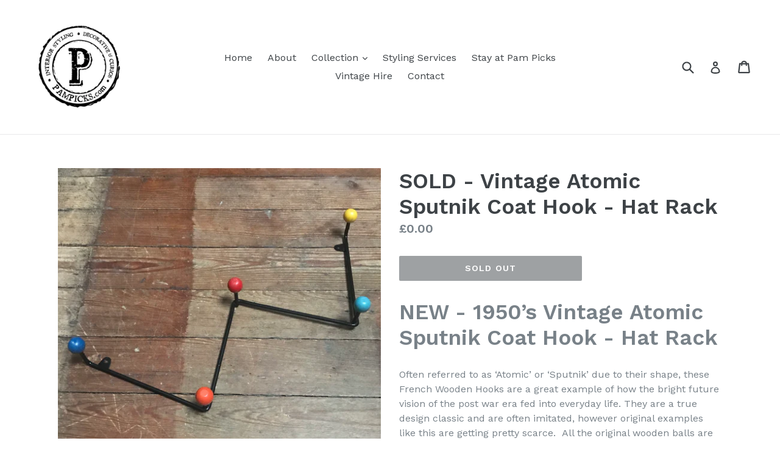

--- FILE ---
content_type: text/html; charset=utf-8
request_url: https://pampicks.com/products/new-1950-s-vintage-atomic-sputnik-coat-hook-hat-rack
body_size: 18038
content:
<!doctype html>
<!--[if IE 9]> <html class="ie9 no-js" lang="en"> <![endif]-->
<!--[if (gt IE 9)|!(IE)]><!--> <html class="no-js" lang="en"> <!--<![endif]-->
<head>
  <meta charset="utf-8">
  <meta http-equiv="X-UA-Compatible" content="IE=edge,chrome=1">
  <meta name="viewport" content="width=device-width,initial-scale=1">
  <meta name="theme-color" content="#3d4246">
  <link rel="canonical" href="https://pampicks.com/products/new-1950-s-vintage-atomic-sputnik-coat-hook-hat-rack">

  

  
  <title>
    NEW - 1950’s Vintage Atomic Sputnik Coat Hook - Hat Rack | PamPicks
    
    
    
  </title>

  
    <meta name="description" content="NEW - 1950’s Vintage Atomic Sputnik Coat Hook - Hat Rack Often referred to as ‘Atomic’ or ‘Sputnik’ due to their shape, these French Wooden Hooks are a great example of how the bright future vision of the post war era fed into everyday life. A true design classic often imitated, however original examples are rare,">
  

  <!-- /snippets/social-meta-tags.liquid -->




<meta property="og:site_name" content="PamPicks">
<meta property="og:url" content="https://pampicks.com/products/new-1950-s-vintage-atomic-sputnik-coat-hook-hat-rack">
<meta property="og:title" content="SOLD - Vintage Atomic Sputnik Coat Hook - Hat Rack">
<meta property="og:type" content="product">
<meta property="og:description" content="NEW - 1950’s Vintage Atomic Sputnik Coat Hook - Hat Rack Often referred to as ‘Atomic’ or ‘Sputnik’ due to their shape, these French Wooden Hooks are a great example of how the bright future vision of the post war era fed into everyday life. A true design classic often imitated, however original examples are rare,">

  <meta property="og:price:amount" content="0.00">
  <meta property="og:price:currency" content="GBP">

<meta property="og:image" content="http://pampicks.com/cdn/shop/products/image_ab6bbd89-bbbe-4783-acf0-6c865fd66278_1200x1200.jpg?v=1549234182"><meta property="og:image" content="http://pampicks.com/cdn/shop/products/image_7f990a0c-254b-496f-9936-9cd80d811cf0_1200x1200.jpg?v=1549234201"><meta property="og:image" content="http://pampicks.com/cdn/shop/products/image_169ed969-f8d1-4c98-8ff1-d0352005dcef_1200x1200.jpg?v=1549234215">
<meta property="og:image:secure_url" content="https://pampicks.com/cdn/shop/products/image_ab6bbd89-bbbe-4783-acf0-6c865fd66278_1200x1200.jpg?v=1549234182"><meta property="og:image:secure_url" content="https://pampicks.com/cdn/shop/products/image_7f990a0c-254b-496f-9936-9cd80d811cf0_1200x1200.jpg?v=1549234201"><meta property="og:image:secure_url" content="https://pampicks.com/cdn/shop/products/image_169ed969-f8d1-4c98-8ff1-d0352005dcef_1200x1200.jpg?v=1549234215">


  <meta name="twitter:site" content="@pam_picks">

<meta name="twitter:card" content="summary_large_image">
<meta name="twitter:title" content="SOLD - Vintage Atomic Sputnik Coat Hook - Hat Rack">
<meta name="twitter:description" content="NEW - 1950’s Vintage Atomic Sputnik Coat Hook - Hat Rack Often referred to as ‘Atomic’ or ‘Sputnik’ due to their shape, these French Wooden Hooks are a great example of how the bright future vision of the post war era fed into everyday life. A true design classic often imitated, however original examples are rare,">


  <link href="//pampicks.com/cdn/shop/t/1/assets/theme.scss.css?v=181716241166332476211674773002" rel="stylesheet" type="text/css" media="all" />
  
  <link href="//fonts.googleapis.com/css?family=Work+Sans:400,700" rel="stylesheet" type="text/css" media="all" />


  
    <link href="//fonts.googleapis.com/css?family=Work+Sans:600" rel="stylesheet" type="text/css" media="all" />
  



  <script>
    var theme = {
      strings: {
        addToCart: "Add to cart",
        soldOut: "Sold out",
        unavailable: "Unavailable",
        showMore: "Show More",
        showLess: "Show Less",
        addressError: "Error looking up that address",
        addressNoResults: "No results for that address",
        addressQueryLimit: "You have exceeded the Google API usage limit. Consider upgrading to a \u003ca href=\"https:\/\/developers.google.com\/maps\/premium\/usage-limits\"\u003ePremium Plan\u003c\/a\u003e.",
        authError: "There was a problem authenticating your Google Maps account."
      },
      moneyFormat: "£{{amount}}"
    }

    document.documentElement.className = document.documentElement.className.replace('no-js', 'js');
  </script>

  <!--[if (lte IE 9) ]><script src="//pampicks.com/cdn/shop/t/1/assets/match-media.min.js?v=83548857171295169521515547219" type="text/javascript"></script><![endif]-->

  

  <!--[if (gt IE 9)|!(IE)]><!--><script src="//pampicks.com/cdn/shop/t/1/assets/lazysizes.js?v=113002500607259132011515547219" async="async"></script><!--<![endif]-->
  <!--[if lte IE 9]><script src="//pampicks.com/cdn/shop/t/1/assets/lazysizes.min.js?v=46"></script><![endif]-->

  <!--[if (gt IE 9)|!(IE)]><!--><script src="//pampicks.com/cdn/shop/t/1/assets/vendor.js?v=136118274122071307521509207939" defer="defer"></script><!--<![endif]-->
  <!--[if lte IE 9]><script src="//pampicks.com/cdn/shop/t/1/assets/vendor.js?v=136118274122071307521509207939"></script><![endif]-->

  <!--[if (gt IE 9)|!(IE)]><!--><script src="//pampicks.com/cdn/shop/t/1/assets/theme.js?v=168334550900084901211515547220" defer="defer"></script><!--<![endif]-->
  <!--[if lte IE 9]><script src="//pampicks.com/cdn/shop/t/1/assets/theme.js?v=168334550900084901211515547220"></script><![endif]-->

  <script>window.performance && window.performance.mark && window.performance.mark('shopify.content_for_header.start');</script><meta id="shopify-digital-wallet" name="shopify-digital-wallet" content="/24979446/digital_wallets/dialog">
<meta name="shopify-checkout-api-token" content="f9f1d62de9150d7061dd07609366c3b4">
<meta id="in-context-paypal-metadata" data-shop-id="24979446" data-venmo-supported="false" data-environment="production" data-locale="en_US" data-paypal-v4="true" data-currency="GBP">
<link rel="alternate" type="application/json+oembed" href="https://pampicks.com/products/new-1950-s-vintage-atomic-sputnik-coat-hook-hat-rack.oembed">
<script async="async" src="/checkouts/internal/preloads.js?locale=en-GB"></script>
<link rel="preconnect" href="https://shop.app" crossorigin="anonymous">
<script async="async" src="https://shop.app/checkouts/internal/preloads.js?locale=en-GB&shop_id=24979446" crossorigin="anonymous"></script>
<script id="apple-pay-shop-capabilities" type="application/json">{"shopId":24979446,"countryCode":"GB","currencyCode":"GBP","merchantCapabilities":["supports3DS"],"merchantId":"gid:\/\/shopify\/Shop\/24979446","merchantName":"PamPicks","requiredBillingContactFields":["postalAddress","email","phone"],"requiredShippingContactFields":["postalAddress","email","phone"],"shippingType":"shipping","supportedNetworks":["visa","maestro","masterCard","amex","discover","elo"],"total":{"type":"pending","label":"PamPicks","amount":"1.00"},"shopifyPaymentsEnabled":true,"supportsSubscriptions":true}</script>
<script id="shopify-features" type="application/json">{"accessToken":"f9f1d62de9150d7061dd07609366c3b4","betas":["rich-media-storefront-analytics"],"domain":"pampicks.com","predictiveSearch":true,"shopId":24979446,"locale":"en"}</script>
<script>var Shopify = Shopify || {};
Shopify.shop = "pampicks.myshopify.com";
Shopify.locale = "en";
Shopify.currency = {"active":"GBP","rate":"1.0"};
Shopify.country = "GB";
Shopify.theme = {"name":"Debut","id":5009440806,"schema_name":"Debut","schema_version":"1.10.0","theme_store_id":796,"role":"main"};
Shopify.theme.handle = "null";
Shopify.theme.style = {"id":null,"handle":null};
Shopify.cdnHost = "pampicks.com/cdn";
Shopify.routes = Shopify.routes || {};
Shopify.routes.root = "/";</script>
<script type="module">!function(o){(o.Shopify=o.Shopify||{}).modules=!0}(window);</script>
<script>!function(o){function n(){var o=[];function n(){o.push(Array.prototype.slice.apply(arguments))}return n.q=o,n}var t=o.Shopify=o.Shopify||{};t.loadFeatures=n(),t.autoloadFeatures=n()}(window);</script>
<script>
  window.ShopifyPay = window.ShopifyPay || {};
  window.ShopifyPay.apiHost = "shop.app\/pay";
  window.ShopifyPay.redirectState = null;
</script>
<script id="shop-js-analytics" type="application/json">{"pageType":"product"}</script>
<script defer="defer" async type="module" src="//pampicks.com/cdn/shopifycloud/shop-js/modules/v2/client.init-shop-cart-sync_BT-GjEfc.en.esm.js"></script>
<script defer="defer" async type="module" src="//pampicks.com/cdn/shopifycloud/shop-js/modules/v2/chunk.common_D58fp_Oc.esm.js"></script>
<script defer="defer" async type="module" src="//pampicks.com/cdn/shopifycloud/shop-js/modules/v2/chunk.modal_xMitdFEc.esm.js"></script>
<script type="module">
  await import("//pampicks.com/cdn/shopifycloud/shop-js/modules/v2/client.init-shop-cart-sync_BT-GjEfc.en.esm.js");
await import("//pampicks.com/cdn/shopifycloud/shop-js/modules/v2/chunk.common_D58fp_Oc.esm.js");
await import("//pampicks.com/cdn/shopifycloud/shop-js/modules/v2/chunk.modal_xMitdFEc.esm.js");

  window.Shopify.SignInWithShop?.initShopCartSync?.({"fedCMEnabled":true,"windoidEnabled":true});

</script>
<script>
  window.Shopify = window.Shopify || {};
  if (!window.Shopify.featureAssets) window.Shopify.featureAssets = {};
  window.Shopify.featureAssets['shop-js'] = {"shop-cart-sync":["modules/v2/client.shop-cart-sync_DZOKe7Ll.en.esm.js","modules/v2/chunk.common_D58fp_Oc.esm.js","modules/v2/chunk.modal_xMitdFEc.esm.js"],"init-fed-cm":["modules/v2/client.init-fed-cm_B6oLuCjv.en.esm.js","modules/v2/chunk.common_D58fp_Oc.esm.js","modules/v2/chunk.modal_xMitdFEc.esm.js"],"shop-cash-offers":["modules/v2/client.shop-cash-offers_D2sdYoxE.en.esm.js","modules/v2/chunk.common_D58fp_Oc.esm.js","modules/v2/chunk.modal_xMitdFEc.esm.js"],"shop-login-button":["modules/v2/client.shop-login-button_QeVjl5Y3.en.esm.js","modules/v2/chunk.common_D58fp_Oc.esm.js","modules/v2/chunk.modal_xMitdFEc.esm.js"],"pay-button":["modules/v2/client.pay-button_DXTOsIq6.en.esm.js","modules/v2/chunk.common_D58fp_Oc.esm.js","modules/v2/chunk.modal_xMitdFEc.esm.js"],"shop-button":["modules/v2/client.shop-button_DQZHx9pm.en.esm.js","modules/v2/chunk.common_D58fp_Oc.esm.js","modules/v2/chunk.modal_xMitdFEc.esm.js"],"avatar":["modules/v2/client.avatar_BTnouDA3.en.esm.js"],"init-windoid":["modules/v2/client.init-windoid_CR1B-cfM.en.esm.js","modules/v2/chunk.common_D58fp_Oc.esm.js","modules/v2/chunk.modal_xMitdFEc.esm.js"],"init-shop-for-new-customer-accounts":["modules/v2/client.init-shop-for-new-customer-accounts_C_vY_xzh.en.esm.js","modules/v2/client.shop-login-button_QeVjl5Y3.en.esm.js","modules/v2/chunk.common_D58fp_Oc.esm.js","modules/v2/chunk.modal_xMitdFEc.esm.js"],"init-shop-email-lookup-coordinator":["modules/v2/client.init-shop-email-lookup-coordinator_BI7n9ZSv.en.esm.js","modules/v2/chunk.common_D58fp_Oc.esm.js","modules/v2/chunk.modal_xMitdFEc.esm.js"],"init-shop-cart-sync":["modules/v2/client.init-shop-cart-sync_BT-GjEfc.en.esm.js","modules/v2/chunk.common_D58fp_Oc.esm.js","modules/v2/chunk.modal_xMitdFEc.esm.js"],"shop-toast-manager":["modules/v2/client.shop-toast-manager_DiYdP3xc.en.esm.js","modules/v2/chunk.common_D58fp_Oc.esm.js","modules/v2/chunk.modal_xMitdFEc.esm.js"],"init-customer-accounts":["modules/v2/client.init-customer-accounts_D9ZNqS-Q.en.esm.js","modules/v2/client.shop-login-button_QeVjl5Y3.en.esm.js","modules/v2/chunk.common_D58fp_Oc.esm.js","modules/v2/chunk.modal_xMitdFEc.esm.js"],"init-customer-accounts-sign-up":["modules/v2/client.init-customer-accounts-sign-up_iGw4briv.en.esm.js","modules/v2/client.shop-login-button_QeVjl5Y3.en.esm.js","modules/v2/chunk.common_D58fp_Oc.esm.js","modules/v2/chunk.modal_xMitdFEc.esm.js"],"shop-follow-button":["modules/v2/client.shop-follow-button_CqMgW2wH.en.esm.js","modules/v2/chunk.common_D58fp_Oc.esm.js","modules/v2/chunk.modal_xMitdFEc.esm.js"],"checkout-modal":["modules/v2/client.checkout-modal_xHeaAweL.en.esm.js","modules/v2/chunk.common_D58fp_Oc.esm.js","modules/v2/chunk.modal_xMitdFEc.esm.js"],"shop-login":["modules/v2/client.shop-login_D91U-Q7h.en.esm.js","modules/v2/chunk.common_D58fp_Oc.esm.js","modules/v2/chunk.modal_xMitdFEc.esm.js"],"lead-capture":["modules/v2/client.lead-capture_BJmE1dJe.en.esm.js","modules/v2/chunk.common_D58fp_Oc.esm.js","modules/v2/chunk.modal_xMitdFEc.esm.js"],"payment-terms":["modules/v2/client.payment-terms_Ci9AEqFq.en.esm.js","modules/v2/chunk.common_D58fp_Oc.esm.js","modules/v2/chunk.modal_xMitdFEc.esm.js"]};
</script>
<script>(function() {
  var isLoaded = false;
  function asyncLoad() {
    if (isLoaded) return;
    isLoaded = true;
    var urls = ["\/\/www.powr.io\/powr.js?powr-token=pampicks.myshopify.com\u0026external-type=shopify\u0026shop=pampicks.myshopify.com"];
    for (var i = 0; i < urls.length; i++) {
      var s = document.createElement('script');
      s.type = 'text/javascript';
      s.async = true;
      s.src = urls[i];
      var x = document.getElementsByTagName('script')[0];
      x.parentNode.insertBefore(s, x);
    }
  };
  if(window.attachEvent) {
    window.attachEvent('onload', asyncLoad);
  } else {
    window.addEventListener('load', asyncLoad, false);
  }
})();</script>
<script id="__st">var __st={"a":24979446,"offset":0,"reqid":"7cf18998-8077-47c8-81cd-eb53ae93d984-1769107672","pageurl":"pampicks.com\/products\/new-1950-s-vintage-atomic-sputnik-coat-hook-hat-rack","u":"4f1751e0a61e","p":"product","rtyp":"product","rid":1607542013998};</script>
<script>window.ShopifyPaypalV4VisibilityTracking = true;</script>
<script id="captcha-bootstrap">!function(){'use strict';const t='contact',e='account',n='new_comment',o=[[t,t],['blogs',n],['comments',n],[t,'customer']],c=[[e,'customer_login'],[e,'guest_login'],[e,'recover_customer_password'],[e,'create_customer']],r=t=>t.map((([t,e])=>`form[action*='/${t}']:not([data-nocaptcha='true']) input[name='form_type'][value='${e}']`)).join(','),a=t=>()=>t?[...document.querySelectorAll(t)].map((t=>t.form)):[];function s(){const t=[...o],e=r(t);return a(e)}const i='password',u='form_key',d=['recaptcha-v3-token','g-recaptcha-response','h-captcha-response',i],f=()=>{try{return window.sessionStorage}catch{return}},m='__shopify_v',_=t=>t.elements[u];function p(t,e,n=!1){try{const o=window.sessionStorage,c=JSON.parse(o.getItem(e)),{data:r}=function(t){const{data:e,action:n}=t;return t[m]||n?{data:e,action:n}:{data:t,action:n}}(c);for(const[e,n]of Object.entries(r))t.elements[e]&&(t.elements[e].value=n);n&&o.removeItem(e)}catch(o){console.error('form repopulation failed',{error:o})}}const l='form_type',E='cptcha';function T(t){t.dataset[E]=!0}const w=window,h=w.document,L='Shopify',v='ce_forms',y='captcha';let A=!1;((t,e)=>{const n=(g='f06e6c50-85a8-45c8-87d0-21a2b65856fe',I='https://cdn.shopify.com/shopifycloud/storefront-forms-hcaptcha/ce_storefront_forms_captcha_hcaptcha.v1.5.2.iife.js',D={infoText:'Protected by hCaptcha',privacyText:'Privacy',termsText:'Terms'},(t,e,n)=>{const o=w[L][v],c=o.bindForm;if(c)return c(t,g,e,D).then(n);var r;o.q.push([[t,g,e,D],n]),r=I,A||(h.body.append(Object.assign(h.createElement('script'),{id:'captcha-provider',async:!0,src:r})),A=!0)});var g,I,D;w[L]=w[L]||{},w[L][v]=w[L][v]||{},w[L][v].q=[],w[L][y]=w[L][y]||{},w[L][y].protect=function(t,e){n(t,void 0,e),T(t)},Object.freeze(w[L][y]),function(t,e,n,w,h,L){const[v,y,A,g]=function(t,e,n){const i=e?o:[],u=t?c:[],d=[...i,...u],f=r(d),m=r(i),_=r(d.filter((([t,e])=>n.includes(e))));return[a(f),a(m),a(_),s()]}(w,h,L),I=t=>{const e=t.target;return e instanceof HTMLFormElement?e:e&&e.form},D=t=>v().includes(t);t.addEventListener('submit',(t=>{const e=I(t);if(!e)return;const n=D(e)&&!e.dataset.hcaptchaBound&&!e.dataset.recaptchaBound,o=_(e),c=g().includes(e)&&(!o||!o.value);(n||c)&&t.preventDefault(),c&&!n&&(function(t){try{if(!f())return;!function(t){const e=f();if(!e)return;const n=_(t);if(!n)return;const o=n.value;o&&e.removeItem(o)}(t);const e=Array.from(Array(32),(()=>Math.random().toString(36)[2])).join('');!function(t,e){_(t)||t.append(Object.assign(document.createElement('input'),{type:'hidden',name:u})),t.elements[u].value=e}(t,e),function(t,e){const n=f();if(!n)return;const o=[...t.querySelectorAll(`input[type='${i}']`)].map((({name:t})=>t)),c=[...d,...o],r={};for(const[a,s]of new FormData(t).entries())c.includes(a)||(r[a]=s);n.setItem(e,JSON.stringify({[m]:1,action:t.action,data:r}))}(t,e)}catch(e){console.error('failed to persist form',e)}}(e),e.submit())}));const S=(t,e)=>{t&&!t.dataset[E]&&(n(t,e.some((e=>e===t))),T(t))};for(const o of['focusin','change'])t.addEventListener(o,(t=>{const e=I(t);D(e)&&S(e,y())}));const B=e.get('form_key'),M=e.get(l),P=B&&M;t.addEventListener('DOMContentLoaded',(()=>{const t=y();if(P)for(const e of t)e.elements[l].value===M&&p(e,B);[...new Set([...A(),...v().filter((t=>'true'===t.dataset.shopifyCaptcha))])].forEach((e=>S(e,t)))}))}(h,new URLSearchParams(w.location.search),n,t,e,['guest_login'])})(!0,!0)}();</script>
<script integrity="sha256-4kQ18oKyAcykRKYeNunJcIwy7WH5gtpwJnB7kiuLZ1E=" data-source-attribution="shopify.loadfeatures" defer="defer" src="//pampicks.com/cdn/shopifycloud/storefront/assets/storefront/load_feature-a0a9edcb.js" crossorigin="anonymous"></script>
<script crossorigin="anonymous" defer="defer" src="//pampicks.com/cdn/shopifycloud/storefront/assets/shopify_pay/storefront-65b4c6d7.js?v=20250812"></script>
<script data-source-attribution="shopify.dynamic_checkout.dynamic.init">var Shopify=Shopify||{};Shopify.PaymentButton=Shopify.PaymentButton||{isStorefrontPortableWallets:!0,init:function(){window.Shopify.PaymentButton.init=function(){};var t=document.createElement("script");t.src="https://pampicks.com/cdn/shopifycloud/portable-wallets/latest/portable-wallets.en.js",t.type="module",document.head.appendChild(t)}};
</script>
<script data-source-attribution="shopify.dynamic_checkout.buyer_consent">
  function portableWalletsHideBuyerConsent(e){var t=document.getElementById("shopify-buyer-consent"),n=document.getElementById("shopify-subscription-policy-button");t&&n&&(t.classList.add("hidden"),t.setAttribute("aria-hidden","true"),n.removeEventListener("click",e))}function portableWalletsShowBuyerConsent(e){var t=document.getElementById("shopify-buyer-consent"),n=document.getElementById("shopify-subscription-policy-button");t&&n&&(t.classList.remove("hidden"),t.removeAttribute("aria-hidden"),n.addEventListener("click",e))}window.Shopify?.PaymentButton&&(window.Shopify.PaymentButton.hideBuyerConsent=portableWalletsHideBuyerConsent,window.Shopify.PaymentButton.showBuyerConsent=portableWalletsShowBuyerConsent);
</script>
<script data-source-attribution="shopify.dynamic_checkout.cart.bootstrap">document.addEventListener("DOMContentLoaded",(function(){function t(){return document.querySelector("shopify-accelerated-checkout-cart, shopify-accelerated-checkout")}if(t())Shopify.PaymentButton.init();else{new MutationObserver((function(e,n){t()&&(Shopify.PaymentButton.init(),n.disconnect())})).observe(document.body,{childList:!0,subtree:!0})}}));
</script>
<link id="shopify-accelerated-checkout-styles" rel="stylesheet" media="screen" href="https://pampicks.com/cdn/shopifycloud/portable-wallets/latest/accelerated-checkout-backwards-compat.css" crossorigin="anonymous">
<style id="shopify-accelerated-checkout-cart">
        #shopify-buyer-consent {
  margin-top: 1em;
  display: inline-block;
  width: 100%;
}

#shopify-buyer-consent.hidden {
  display: none;
}

#shopify-subscription-policy-button {
  background: none;
  border: none;
  padding: 0;
  text-decoration: underline;
  font-size: inherit;
  cursor: pointer;
}

#shopify-subscription-policy-button::before {
  box-shadow: none;
}

      </style>

<script>window.performance && window.performance.mark && window.performance.mark('shopify.content_for_header.end');</script>
<link href="https://monorail-edge.shopifysvc.com" rel="dns-prefetch">
<script>(function(){if ("sendBeacon" in navigator && "performance" in window) {try {var session_token_from_headers = performance.getEntriesByType('navigation')[0].serverTiming.find(x => x.name == '_s').description;} catch {var session_token_from_headers = undefined;}var session_cookie_matches = document.cookie.match(/_shopify_s=([^;]*)/);var session_token_from_cookie = session_cookie_matches && session_cookie_matches.length === 2 ? session_cookie_matches[1] : "";var session_token = session_token_from_headers || session_token_from_cookie || "";function handle_abandonment_event(e) {var entries = performance.getEntries().filter(function(entry) {return /monorail-edge.shopifysvc.com/.test(entry.name);});if (!window.abandonment_tracked && entries.length === 0) {window.abandonment_tracked = true;var currentMs = Date.now();var navigation_start = performance.timing.navigationStart;var payload = {shop_id: 24979446,url: window.location.href,navigation_start,duration: currentMs - navigation_start,session_token,page_type: "product"};window.navigator.sendBeacon("https://monorail-edge.shopifysvc.com/v1/produce", JSON.stringify({schema_id: "online_store_buyer_site_abandonment/1.1",payload: payload,metadata: {event_created_at_ms: currentMs,event_sent_at_ms: currentMs}}));}}window.addEventListener('pagehide', handle_abandonment_event);}}());</script>
<script id="web-pixels-manager-setup">(function e(e,d,r,n,o){if(void 0===o&&(o={}),!Boolean(null===(a=null===(i=window.Shopify)||void 0===i?void 0:i.analytics)||void 0===a?void 0:a.replayQueue)){var i,a;window.Shopify=window.Shopify||{};var t=window.Shopify;t.analytics=t.analytics||{};var s=t.analytics;s.replayQueue=[],s.publish=function(e,d,r){return s.replayQueue.push([e,d,r]),!0};try{self.performance.mark("wpm:start")}catch(e){}var l=function(){var e={modern:/Edge?\/(1{2}[4-9]|1[2-9]\d|[2-9]\d{2}|\d{4,})\.\d+(\.\d+|)|Firefox\/(1{2}[4-9]|1[2-9]\d|[2-9]\d{2}|\d{4,})\.\d+(\.\d+|)|Chrom(ium|e)\/(9{2}|\d{3,})\.\d+(\.\d+|)|(Maci|X1{2}).+ Version\/(15\.\d+|(1[6-9]|[2-9]\d|\d{3,})\.\d+)([,.]\d+|)( \(\w+\)|)( Mobile\/\w+|) Safari\/|Chrome.+OPR\/(9{2}|\d{3,})\.\d+\.\d+|(CPU[ +]OS|iPhone[ +]OS|CPU[ +]iPhone|CPU IPhone OS|CPU iPad OS)[ +]+(15[._]\d+|(1[6-9]|[2-9]\d|\d{3,})[._]\d+)([._]\d+|)|Android:?[ /-](13[3-9]|1[4-9]\d|[2-9]\d{2}|\d{4,})(\.\d+|)(\.\d+|)|Android.+Firefox\/(13[5-9]|1[4-9]\d|[2-9]\d{2}|\d{4,})\.\d+(\.\d+|)|Android.+Chrom(ium|e)\/(13[3-9]|1[4-9]\d|[2-9]\d{2}|\d{4,})\.\d+(\.\d+|)|SamsungBrowser\/([2-9]\d|\d{3,})\.\d+/,legacy:/Edge?\/(1[6-9]|[2-9]\d|\d{3,})\.\d+(\.\d+|)|Firefox\/(5[4-9]|[6-9]\d|\d{3,})\.\d+(\.\d+|)|Chrom(ium|e)\/(5[1-9]|[6-9]\d|\d{3,})\.\d+(\.\d+|)([\d.]+$|.*Safari\/(?![\d.]+ Edge\/[\d.]+$))|(Maci|X1{2}).+ Version\/(10\.\d+|(1[1-9]|[2-9]\d|\d{3,})\.\d+)([,.]\d+|)( \(\w+\)|)( Mobile\/\w+|) Safari\/|Chrome.+OPR\/(3[89]|[4-9]\d|\d{3,})\.\d+\.\d+|(CPU[ +]OS|iPhone[ +]OS|CPU[ +]iPhone|CPU IPhone OS|CPU iPad OS)[ +]+(10[._]\d+|(1[1-9]|[2-9]\d|\d{3,})[._]\d+)([._]\d+|)|Android:?[ /-](13[3-9]|1[4-9]\d|[2-9]\d{2}|\d{4,})(\.\d+|)(\.\d+|)|Mobile Safari.+OPR\/([89]\d|\d{3,})\.\d+\.\d+|Android.+Firefox\/(13[5-9]|1[4-9]\d|[2-9]\d{2}|\d{4,})\.\d+(\.\d+|)|Android.+Chrom(ium|e)\/(13[3-9]|1[4-9]\d|[2-9]\d{2}|\d{4,})\.\d+(\.\d+|)|Android.+(UC? ?Browser|UCWEB|U3)[ /]?(15\.([5-9]|\d{2,})|(1[6-9]|[2-9]\d|\d{3,})\.\d+)\.\d+|SamsungBrowser\/(5\.\d+|([6-9]|\d{2,})\.\d+)|Android.+MQ{2}Browser\/(14(\.(9|\d{2,})|)|(1[5-9]|[2-9]\d|\d{3,})(\.\d+|))(\.\d+|)|K[Aa][Ii]OS\/(3\.\d+|([4-9]|\d{2,})\.\d+)(\.\d+|)/},d=e.modern,r=e.legacy,n=navigator.userAgent;return n.match(d)?"modern":n.match(r)?"legacy":"unknown"}(),u="modern"===l?"modern":"legacy",c=(null!=n?n:{modern:"",legacy:""})[u],f=function(e){return[e.baseUrl,"/wpm","/b",e.hashVersion,"modern"===e.buildTarget?"m":"l",".js"].join("")}({baseUrl:d,hashVersion:r,buildTarget:u}),m=function(e){var d=e.version,r=e.bundleTarget,n=e.surface,o=e.pageUrl,i=e.monorailEndpoint;return{emit:function(e){var a=e.status,t=e.errorMsg,s=(new Date).getTime(),l=JSON.stringify({metadata:{event_sent_at_ms:s},events:[{schema_id:"web_pixels_manager_load/3.1",payload:{version:d,bundle_target:r,page_url:o,status:a,surface:n,error_msg:t},metadata:{event_created_at_ms:s}}]});if(!i)return console&&console.warn&&console.warn("[Web Pixels Manager] No Monorail endpoint provided, skipping logging."),!1;try{return self.navigator.sendBeacon.bind(self.navigator)(i,l)}catch(e){}var u=new XMLHttpRequest;try{return u.open("POST",i,!0),u.setRequestHeader("Content-Type","text/plain"),u.send(l),!0}catch(e){return console&&console.warn&&console.warn("[Web Pixels Manager] Got an unhandled error while logging to Monorail."),!1}}}}({version:r,bundleTarget:l,surface:e.surface,pageUrl:self.location.href,monorailEndpoint:e.monorailEndpoint});try{o.browserTarget=l,function(e){var d=e.src,r=e.async,n=void 0===r||r,o=e.onload,i=e.onerror,a=e.sri,t=e.scriptDataAttributes,s=void 0===t?{}:t,l=document.createElement("script"),u=document.querySelector("head"),c=document.querySelector("body");if(l.async=n,l.src=d,a&&(l.integrity=a,l.crossOrigin="anonymous"),s)for(var f in s)if(Object.prototype.hasOwnProperty.call(s,f))try{l.dataset[f]=s[f]}catch(e){}if(o&&l.addEventListener("load",o),i&&l.addEventListener("error",i),u)u.appendChild(l);else{if(!c)throw new Error("Did not find a head or body element to append the script");c.appendChild(l)}}({src:f,async:!0,onload:function(){if(!function(){var e,d;return Boolean(null===(d=null===(e=window.Shopify)||void 0===e?void 0:e.analytics)||void 0===d?void 0:d.initialized)}()){var d=window.webPixelsManager.init(e)||void 0;if(d){var r=window.Shopify.analytics;r.replayQueue.forEach((function(e){var r=e[0],n=e[1],o=e[2];d.publishCustomEvent(r,n,o)})),r.replayQueue=[],r.publish=d.publishCustomEvent,r.visitor=d.visitor,r.initialized=!0}}},onerror:function(){return m.emit({status:"failed",errorMsg:"".concat(f," has failed to load")})},sri:function(e){var d=/^sha384-[A-Za-z0-9+/=]+$/;return"string"==typeof e&&d.test(e)}(c)?c:"",scriptDataAttributes:o}),m.emit({status:"loading"})}catch(e){m.emit({status:"failed",errorMsg:(null==e?void 0:e.message)||"Unknown error"})}}})({shopId: 24979446,storefrontBaseUrl: "https://pampicks.com",extensionsBaseUrl: "https://extensions.shopifycdn.com/cdn/shopifycloud/web-pixels-manager",monorailEndpoint: "https://monorail-edge.shopifysvc.com/unstable/produce_batch",surface: "storefront-renderer",enabledBetaFlags: ["2dca8a86"],webPixelsConfigList: [{"id":"shopify-app-pixel","configuration":"{}","eventPayloadVersion":"v1","runtimeContext":"STRICT","scriptVersion":"0450","apiClientId":"shopify-pixel","type":"APP","privacyPurposes":["ANALYTICS","MARKETING"]},{"id":"shopify-custom-pixel","eventPayloadVersion":"v1","runtimeContext":"LAX","scriptVersion":"0450","apiClientId":"shopify-pixel","type":"CUSTOM","privacyPurposes":["ANALYTICS","MARKETING"]}],isMerchantRequest: false,initData: {"shop":{"name":"PamPicks","paymentSettings":{"currencyCode":"GBP"},"myshopifyDomain":"pampicks.myshopify.com","countryCode":"GB","storefrontUrl":"https:\/\/pampicks.com"},"customer":null,"cart":null,"checkout":null,"productVariants":[{"price":{"amount":0.0,"currencyCode":"GBP"},"product":{"title":"SOLD - Vintage Atomic Sputnik Coat Hook - Hat Rack","vendor":"PamPicks","id":"1607542013998","untranslatedTitle":"SOLD - Vintage Atomic Sputnik Coat Hook - Hat Rack","url":"\/products\/new-1950-s-vintage-atomic-sputnik-coat-hook-hat-rack","type":"Hooks"},"id":"14813388767278","image":{"src":"\/\/pampicks.com\/cdn\/shop\/products\/image_ab6bbd89-bbbe-4783-acf0-6c865fd66278.jpg?v=1549234182"},"sku":"","title":"Default Title","untranslatedTitle":"Default Title"}],"purchasingCompany":null},},"https://pampicks.com/cdn","fcfee988w5aeb613cpc8e4bc33m6693e112",{"modern":"","legacy":""},{"shopId":"24979446","storefrontBaseUrl":"https:\/\/pampicks.com","extensionBaseUrl":"https:\/\/extensions.shopifycdn.com\/cdn\/shopifycloud\/web-pixels-manager","surface":"storefront-renderer","enabledBetaFlags":"[\"2dca8a86\"]","isMerchantRequest":"false","hashVersion":"fcfee988w5aeb613cpc8e4bc33m6693e112","publish":"custom","events":"[[\"page_viewed\",{}],[\"product_viewed\",{\"productVariant\":{\"price\":{\"amount\":0.0,\"currencyCode\":\"GBP\"},\"product\":{\"title\":\"SOLD - Vintage Atomic Sputnik Coat Hook - Hat Rack\",\"vendor\":\"PamPicks\",\"id\":\"1607542013998\",\"untranslatedTitle\":\"SOLD - Vintage Atomic Sputnik Coat Hook - Hat Rack\",\"url\":\"\/products\/new-1950-s-vintage-atomic-sputnik-coat-hook-hat-rack\",\"type\":\"Hooks\"},\"id\":\"14813388767278\",\"image\":{\"src\":\"\/\/pampicks.com\/cdn\/shop\/products\/image_ab6bbd89-bbbe-4783-acf0-6c865fd66278.jpg?v=1549234182\"},\"sku\":\"\",\"title\":\"Default Title\",\"untranslatedTitle\":\"Default Title\"}}]]"});</script><script>
  window.ShopifyAnalytics = window.ShopifyAnalytics || {};
  window.ShopifyAnalytics.meta = window.ShopifyAnalytics.meta || {};
  window.ShopifyAnalytics.meta.currency = 'GBP';
  var meta = {"product":{"id":1607542013998,"gid":"gid:\/\/shopify\/Product\/1607542013998","vendor":"PamPicks","type":"Hooks","handle":"new-1950-s-vintage-atomic-sputnik-coat-hook-hat-rack","variants":[{"id":14813388767278,"price":0,"name":"SOLD - Vintage Atomic Sputnik Coat Hook - Hat Rack","public_title":null,"sku":""}],"remote":false},"page":{"pageType":"product","resourceType":"product","resourceId":1607542013998,"requestId":"7cf18998-8077-47c8-81cd-eb53ae93d984-1769107672"}};
  for (var attr in meta) {
    window.ShopifyAnalytics.meta[attr] = meta[attr];
  }
</script>
<script class="analytics">
  (function () {
    var customDocumentWrite = function(content) {
      var jquery = null;

      if (window.jQuery) {
        jquery = window.jQuery;
      } else if (window.Checkout && window.Checkout.$) {
        jquery = window.Checkout.$;
      }

      if (jquery) {
        jquery('body').append(content);
      }
    };

    var hasLoggedConversion = function(token) {
      if (token) {
        return document.cookie.indexOf('loggedConversion=' + token) !== -1;
      }
      return false;
    }

    var setCookieIfConversion = function(token) {
      if (token) {
        var twoMonthsFromNow = new Date(Date.now());
        twoMonthsFromNow.setMonth(twoMonthsFromNow.getMonth() + 2);

        document.cookie = 'loggedConversion=' + token + '; expires=' + twoMonthsFromNow;
      }
    }

    var trekkie = window.ShopifyAnalytics.lib = window.trekkie = window.trekkie || [];
    if (trekkie.integrations) {
      return;
    }
    trekkie.methods = [
      'identify',
      'page',
      'ready',
      'track',
      'trackForm',
      'trackLink'
    ];
    trekkie.factory = function(method) {
      return function() {
        var args = Array.prototype.slice.call(arguments);
        args.unshift(method);
        trekkie.push(args);
        return trekkie;
      };
    };
    for (var i = 0; i < trekkie.methods.length; i++) {
      var key = trekkie.methods[i];
      trekkie[key] = trekkie.factory(key);
    }
    trekkie.load = function(config) {
      trekkie.config = config || {};
      trekkie.config.initialDocumentCookie = document.cookie;
      var first = document.getElementsByTagName('script')[0];
      var script = document.createElement('script');
      script.type = 'text/javascript';
      script.onerror = function(e) {
        var scriptFallback = document.createElement('script');
        scriptFallback.type = 'text/javascript';
        scriptFallback.onerror = function(error) {
                var Monorail = {
      produce: function produce(monorailDomain, schemaId, payload) {
        var currentMs = new Date().getTime();
        var event = {
          schema_id: schemaId,
          payload: payload,
          metadata: {
            event_created_at_ms: currentMs,
            event_sent_at_ms: currentMs
          }
        };
        return Monorail.sendRequest("https://" + monorailDomain + "/v1/produce", JSON.stringify(event));
      },
      sendRequest: function sendRequest(endpointUrl, payload) {
        // Try the sendBeacon API
        if (window && window.navigator && typeof window.navigator.sendBeacon === 'function' && typeof window.Blob === 'function' && !Monorail.isIos12()) {
          var blobData = new window.Blob([payload], {
            type: 'text/plain'
          });

          if (window.navigator.sendBeacon(endpointUrl, blobData)) {
            return true;
          } // sendBeacon was not successful

        } // XHR beacon

        var xhr = new XMLHttpRequest();

        try {
          xhr.open('POST', endpointUrl);
          xhr.setRequestHeader('Content-Type', 'text/plain');
          xhr.send(payload);
        } catch (e) {
          console.log(e);
        }

        return false;
      },
      isIos12: function isIos12() {
        return window.navigator.userAgent.lastIndexOf('iPhone; CPU iPhone OS 12_') !== -1 || window.navigator.userAgent.lastIndexOf('iPad; CPU OS 12_') !== -1;
      }
    };
    Monorail.produce('monorail-edge.shopifysvc.com',
      'trekkie_storefront_load_errors/1.1',
      {shop_id: 24979446,
      theme_id: 5009440806,
      app_name: "storefront",
      context_url: window.location.href,
      source_url: "//pampicks.com/cdn/s/trekkie.storefront.46a754ac07d08c656eb845cfbf513dd9a18d4ced.min.js"});

        };
        scriptFallback.async = true;
        scriptFallback.src = '//pampicks.com/cdn/s/trekkie.storefront.46a754ac07d08c656eb845cfbf513dd9a18d4ced.min.js';
        first.parentNode.insertBefore(scriptFallback, first);
      };
      script.async = true;
      script.src = '//pampicks.com/cdn/s/trekkie.storefront.46a754ac07d08c656eb845cfbf513dd9a18d4ced.min.js';
      first.parentNode.insertBefore(script, first);
    };
    trekkie.load(
      {"Trekkie":{"appName":"storefront","development":false,"defaultAttributes":{"shopId":24979446,"isMerchantRequest":null,"themeId":5009440806,"themeCityHash":"10041251518054876931","contentLanguage":"en","currency":"GBP","eventMetadataId":"d555ef11-42a8-4dcb-b649-bc8919f73246"},"isServerSideCookieWritingEnabled":true,"monorailRegion":"shop_domain","enabledBetaFlags":["65f19447"]},"Session Attribution":{},"S2S":{"facebookCapiEnabled":false,"source":"trekkie-storefront-renderer","apiClientId":580111}}
    );

    var loaded = false;
    trekkie.ready(function() {
      if (loaded) return;
      loaded = true;

      window.ShopifyAnalytics.lib = window.trekkie;

      var originalDocumentWrite = document.write;
      document.write = customDocumentWrite;
      try { window.ShopifyAnalytics.merchantGoogleAnalytics.call(this); } catch(error) {};
      document.write = originalDocumentWrite;

      window.ShopifyAnalytics.lib.page(null,{"pageType":"product","resourceType":"product","resourceId":1607542013998,"requestId":"7cf18998-8077-47c8-81cd-eb53ae93d984-1769107672","shopifyEmitted":true});

      var match = window.location.pathname.match(/checkouts\/(.+)\/(thank_you|post_purchase)/)
      var token = match? match[1]: undefined;
      if (!hasLoggedConversion(token)) {
        setCookieIfConversion(token);
        window.ShopifyAnalytics.lib.track("Viewed Product",{"currency":"GBP","variantId":14813388767278,"productId":1607542013998,"productGid":"gid:\/\/shopify\/Product\/1607542013998","name":"SOLD - Vintage Atomic Sputnik Coat Hook - Hat Rack","price":"0.00","sku":"","brand":"PamPicks","variant":null,"category":"Hooks","nonInteraction":true,"remote":false},undefined,undefined,{"shopifyEmitted":true});
      window.ShopifyAnalytics.lib.track("monorail:\/\/trekkie_storefront_viewed_product\/1.1",{"currency":"GBP","variantId":14813388767278,"productId":1607542013998,"productGid":"gid:\/\/shopify\/Product\/1607542013998","name":"SOLD - Vintage Atomic Sputnik Coat Hook - Hat Rack","price":"0.00","sku":"","brand":"PamPicks","variant":null,"category":"Hooks","nonInteraction":true,"remote":false,"referer":"https:\/\/pampicks.com\/products\/new-1950-s-vintage-atomic-sputnik-coat-hook-hat-rack"});
      }
    });


        var eventsListenerScript = document.createElement('script');
        eventsListenerScript.async = true;
        eventsListenerScript.src = "//pampicks.com/cdn/shopifycloud/storefront/assets/shop_events_listener-3da45d37.js";
        document.getElementsByTagName('head')[0].appendChild(eventsListenerScript);

})();</script>
<script
  defer
  src="https://pampicks.com/cdn/shopifycloud/perf-kit/shopify-perf-kit-3.0.4.min.js"
  data-application="storefront-renderer"
  data-shop-id="24979446"
  data-render-region="gcp-us-east1"
  data-page-type="product"
  data-theme-instance-id="5009440806"
  data-theme-name="Debut"
  data-theme-version="1.10.0"
  data-monorail-region="shop_domain"
  data-resource-timing-sampling-rate="10"
  data-shs="true"
  data-shs-beacon="true"
  data-shs-export-with-fetch="true"
  data-shs-logs-sample-rate="1"
  data-shs-beacon-endpoint="https://pampicks.com/api/collect"
></script>
</head>

<body class="template-product">

  <a class="in-page-link visually-hidden skip-link" href="#MainContent">Skip to content</a>

  <div id="SearchDrawer" class="search-bar drawer drawer--top">
    <div class="search-bar__table">
      <div class="search-bar__table-cell search-bar__form-wrapper">
        <form class="search search-bar__form" action="/search" method="get" role="search">
          <button class="search-bar__submit search__submit btn--link" type="submit">
            <svg aria-hidden="true" focusable="false" role="presentation" class="icon icon-search" viewBox="0 0 37 40"><path d="M35.6 36l-9.8-9.8c4.1-5.4 3.6-13.2-1.3-18.1-5.4-5.4-14.2-5.4-19.7 0-5.4 5.4-5.4 14.2 0 19.7 2.6 2.6 6.1 4.1 9.8 4.1 3 0 5.9-1 8.3-2.8l9.8 9.8c.4.4.9.6 1.4.6s1-.2 1.4-.6c.9-.9.9-2.1.1-2.9zm-20.9-8.2c-2.6 0-5.1-1-7-2.9-3.9-3.9-3.9-10.1 0-14C9.6 9 12.2 8 14.7 8s5.1 1 7 2.9c3.9 3.9 3.9 10.1 0 14-1.9 1.9-4.4 2.9-7 2.9z"/></svg>
            <span class="icon__fallback-text">Submit</span>
          </button>
          <input class="search__input search-bar__input" type="search" name="q" value="" placeholder="Search" aria-label="Search">
        </form>
      </div>
      <div class="search-bar__table-cell text-right">
        <button type="button" class="btn--link search-bar__close js-drawer-close">
          <svg aria-hidden="true" focusable="false" role="presentation" class="icon icon-close" viewBox="0 0 37 40"><path d="M21.3 23l11-11c.8-.8.8-2 0-2.8-.8-.8-2-.8-2.8 0l-11 11-11-11c-.8-.8-2-.8-2.8 0-.8.8-.8 2 0 2.8l11 11-11 11c-.8.8-.8 2 0 2.8.4.4.9.6 1.4.6s1-.2 1.4-.6l11-11 11 11c.4.4.9.6 1.4.6s1-.2 1.4-.6c.8-.8.8-2 0-2.8l-11-11z"/></svg>
          <span class="icon__fallback-text">Close search</span>
        </button>
      </div>
    </div>
  </div>

  <div id="shopify-section-header" class="shopify-section">

<div data-section-id="header" data-section-type="header-section">
  <nav class="mobile-nav-wrapper medium-up--hide" role="navigation">
    <ul id="MobileNav" class="mobile-nav">
      
<li class="mobile-nav__item border-bottom">
          
            <a href="/" class="mobile-nav__link">
              Home
            </a>
          
        </li>
      
<li class="mobile-nav__item border-bottom">
          
            <a href="/pages/about" class="mobile-nav__link">
              About
            </a>
          
        </li>
      
<li class="mobile-nav__item border-bottom">
          
            <button type="button" class="btn--link js-toggle-submenu mobile-nav__link" data-target="collection-3" data-level="1">
              Collection
              <div class="mobile-nav__icon">
                <svg aria-hidden="true" focusable="false" role="presentation" class="icon icon-chevron-right" viewBox="0 0 284.49 498.98"><defs><style>.cls-1{fill:#231f20}</style></defs><path class="cls-1" d="M223.18 628.49a35 35 0 0 1-24.75-59.75L388.17 379 198.43 189.26a35 35 0 0 1 49.5-49.5l214.49 214.49a35 35 0 0 1 0 49.5L247.93 618.24a34.89 34.89 0 0 1-24.75 10.25z" transform="translate(-188.18 -129.51)"/></svg>
                <span class="icon__fallback-text">expand</span>
              </div>
            </button>
            <ul class="mobile-nav__dropdown" data-parent="collection-3" data-level="2">
              <li class="mobile-nav__item border-bottom">
                <div class="mobile-nav__table">
                  <div class="mobile-nav__table-cell mobile-nav__return">
                    <button class="btn--link js-toggle-submenu mobile-nav__return-btn" type="button">
                      <svg aria-hidden="true" focusable="false" role="presentation" class="icon icon-chevron-left" viewBox="0 0 284.49 498.98"><defs><style>.cls-1{fill:#231f20}</style></defs><path class="cls-1" d="M437.67 129.51a35 35 0 0 1 24.75 59.75L272.67 379l189.75 189.74a35 35 0 1 1-49.5 49.5L198.43 403.75a35 35 0 0 1 0-49.5l214.49-214.49a34.89 34.89 0 0 1 24.75-10.25z" transform="translate(-188.18 -129.51)"/></svg>
                      <span class="icon__fallback-text">collapse</span>
                    </button>
                  </div>
                  <a href="/collections/all-stock" class="mobile-nav__sublist-link mobile-nav__sublist-header">
                    Collection
                  </a>
                </div>
              </li>

              
                

                <li class="mobile-nav__item border-bottom">
                  
                    <a href="/collections/all-stock" class="mobile-nav__sublist-link">
                      Current
                    </a>
                  
                </li>
              
                

                <li class="mobile-nav__item border-bottom">
                  
                    <a href="/collections/sold" class="mobile-nav__sublist-link">
                      Sold
                    </a>
                  
                </li>
              
                

                <li class="mobile-nav__item border-bottom">
                  
                    <a href="/collections/new-picks" class="mobile-nav__sublist-link">
                      New Picks
                    </a>
                  
                </li>
              
                

                <li class="mobile-nav__item border-bottom">
                  
                    <a href="/collections/art/Art" class="mobile-nav__sublist-link">
                      Art
                    </a>
                  
                </li>
              
                

                <li class="mobile-nav__item border-bottom">
                  
                    <a href="/collections/letter/Letters" class="mobile-nav__sublist-link">
                      Letters
                    </a>
                  
                </li>
              
                

                <li class="mobile-nav__item border-bottom">
                  
                    <a href="/collections/mirrors/Mirrors" class="mobile-nav__sublist-link">
                      Mirrors
                    </a>
                  
                </li>
              
                

                <li class="mobile-nav__item border-bottom">
                  
                    <a href="/collections/vases-planters/pots" class="mobile-nav__sublist-link">
                      Vases &amp; Planters
                    </a>
                  
                </li>
              
                

                <li class="mobile-nav__item">
                  
                    <a href="/collections/gifts-under-50" class="mobile-nav__sublist-link">
                      Gifts under £50
                    </a>
                  
                </li>
              
            </ul>
          
        </li>
      
<li class="mobile-nav__item border-bottom">
          
            <a href="/pages/styling-services" class="mobile-nav__link">
              Styling Services
            </a>
          
        </li>
      
<li class="mobile-nav__item border-bottom">
          
            <a href="/pages/the-servants-quarters-at-no-4" class="mobile-nav__link">
              Stay at Pam Picks
            </a>
          
        </li>
      
<li class="mobile-nav__item border-bottom">
          
            <a href="/pages/vintage-hire" class="mobile-nav__link">
              Vintage Hire
            </a>
          
        </li>
      
<li class="mobile-nav__item">
          
            <a href="/pages/contact" class="mobile-nav__link">
              Contact
            </a>
          
        </li>
      
    </ul>
  </nav>

  

  <header class="site-header border-bottom logo--left" role="banner">
    <div class="grid grid--no-gutters grid--table">
      

      

      <div class="grid__item small--one-half medium-up--one-quarter logo-align--left">
        
        
          <div class="h2 site-header__logo" itemscope itemtype="http://schema.org/Organization">
        
          
<a href="/" itemprop="url" class="site-header__logo-image">
              
              <img class="lazyload js"
                   src="//pampicks.com/cdn/shop/files/IMG_7943_300x300.PNG?v=1615922410"
                   data-src="//pampicks.com/cdn/shop/files/IMG_7943_{width}x.PNG?v=1615922410"
                   data-widths="[180, 360, 540, 720, 900, 1080, 1296, 1512, 1728, 2048]"
                   data-aspectratio="0.7908496732026143"
                   data-sizes="auto"
                   alt="PamPicks"
                   style="max-width: 150px">
              <noscript>
                
                <img src="//pampicks.com/cdn/shop/files/IMG_7943_150x.PNG?v=1615922410"
                     srcset="//pampicks.com/cdn/shop/files/IMG_7943_150x.PNG?v=1615922410 1x, //pampicks.com/cdn/shop/files/IMG_7943_150x@2x.PNG?v=1615922410 2x"
                     alt="PamPicks"
                     itemprop="logo"
                     style="max-width: 150px;">
              </noscript>
            </a>
          
        
          </div>
        
      </div>

      
        <nav class="grid__item medium-up--one-half small--hide" id="AccessibleNav" role="navigation">
          <ul class="site-nav list--inline " id="SiteNav">
  
    


    
      <li >
        <a href="/" class="site-nav__link site-nav__link--main">Home</a>
      </li>
    
  
    


    
      <li >
        <a href="/pages/about" class="site-nav__link site-nav__link--main">About</a>
      </li>
    
  
    


    
      <li class="site-nav--has-dropdown" aria-has-popup="true" aria-controls="SiteNavLabel-collection">
        <a href="/collections/all-stock" class="site-nav__link site-nav__link--main">
          Collection
          <svg aria-hidden="true" focusable="false" role="presentation" class="icon icon--wide icon-chevron-down" viewBox="0 0 498.98 284.49"><defs><style>.cls-1{fill:#231f20}</style></defs><path class="cls-1" d="M80.93 271.76A35 35 0 0 1 140.68 247l189.74 189.75L520.16 247a35 35 0 1 1 49.5 49.5L355.17 511a35 35 0 0 1-49.5 0L91.18 296.5a34.89 34.89 0 0 1-10.25-24.74z" transform="translate(-80.93 -236.76)"/></svg>
          <span class="visually-hidden">expand</span>
        </a>

        <div class="site-nav__dropdown" id="SiteNavLabel-collection" aria-expanded="false">
          
            <ul>
              
                <li >
                  <a href="/collections/all-stock" class="site-nav__link site-nav__child-link">Current</a>
                </li>
              
                <li >
                  <a href="/collections/sold" class="site-nav__link site-nav__child-link">Sold</a>
                </li>
              
                <li >
                  <a href="/collections/new-picks" class="site-nav__link site-nav__child-link">New Picks</a>
                </li>
              
                <li >
                  <a href="/collections/art/Art" class="site-nav__link site-nav__child-link">Art</a>
                </li>
              
                <li >
                  <a href="/collections/letter/Letters" class="site-nav__link site-nav__child-link">Letters</a>
                </li>
              
                <li >
                  <a href="/collections/mirrors/Mirrors" class="site-nav__link site-nav__child-link">Mirrors</a>
                </li>
              
                <li >
                  <a href="/collections/vases-planters/pots" class="site-nav__link site-nav__child-link">Vases &amp; Planters</a>
                </li>
              
                <li >
                  <a href="/collections/gifts-under-50" class="site-nav__link site-nav__child-link site-nav__link--last">Gifts under £50</a>
                </li>
              
            </ul>
          
        </div>
      </li>
    
  
    


    
      <li >
        <a href="/pages/styling-services" class="site-nav__link site-nav__link--main">Styling Services</a>
      </li>
    
  
    


    
      <li >
        <a href="/pages/the-servants-quarters-at-no-4" class="site-nav__link site-nav__link--main">Stay at Pam Picks</a>
      </li>
    
  
    


    
      <li >
        <a href="/pages/vintage-hire" class="site-nav__link site-nav__link--main">Vintage Hire</a>
      </li>
    
  
    


    
      <li >
        <a href="/pages/contact" class="site-nav__link site-nav__link--main">Contact</a>
      </li>
    
  
</ul>

        </nav>
      

      <div class="grid__item small--one-half medium-up--one-quarter text-right site-header__icons site-header__icons--plus">
        <div class="site-header__icons-wrapper">
          
            <div class="site-header__search small--hide">
              <form action="/search" method="get" class="search-header search" role="search">
  <input class="search-header__input search__input"
    type="search"
    name="q"
    placeholder="Search"
    aria-label="Search">
  <button class="search-header__submit search__submit btn--link" type="submit">
    <svg aria-hidden="true" focusable="false" role="presentation" class="icon icon-search" viewBox="0 0 37 40"><path d="M35.6 36l-9.8-9.8c4.1-5.4 3.6-13.2-1.3-18.1-5.4-5.4-14.2-5.4-19.7 0-5.4 5.4-5.4 14.2 0 19.7 2.6 2.6 6.1 4.1 9.8 4.1 3 0 5.9-1 8.3-2.8l9.8 9.8c.4.4.9.6 1.4.6s1-.2 1.4-.6c.9-.9.9-2.1.1-2.9zm-20.9-8.2c-2.6 0-5.1-1-7-2.9-3.9-3.9-3.9-10.1 0-14C9.6 9 12.2 8 14.7 8s5.1 1 7 2.9c3.9 3.9 3.9 10.1 0 14-1.9 1.9-4.4 2.9-7 2.9z"/></svg>
    <span class="icon__fallback-text">Submit</span>
  </button>
</form>

            </div>
          

          <button type="button" class="btn--link site-header__search-toggle js-drawer-open-top medium-up--hide">
            <svg aria-hidden="true" focusable="false" role="presentation" class="icon icon-search" viewBox="0 0 37 40"><path d="M35.6 36l-9.8-9.8c4.1-5.4 3.6-13.2-1.3-18.1-5.4-5.4-14.2-5.4-19.7 0-5.4 5.4-5.4 14.2 0 19.7 2.6 2.6 6.1 4.1 9.8 4.1 3 0 5.9-1 8.3-2.8l9.8 9.8c.4.4.9.6 1.4.6s1-.2 1.4-.6c.9-.9.9-2.1.1-2.9zm-20.9-8.2c-2.6 0-5.1-1-7-2.9-3.9-3.9-3.9-10.1 0-14C9.6 9 12.2 8 14.7 8s5.1 1 7 2.9c3.9 3.9 3.9 10.1 0 14-1.9 1.9-4.4 2.9-7 2.9z"/></svg>
            <span class="icon__fallback-text">Search</span>
          </button>

          
            
              <a href="/account/login" class="site-header__account">
                <svg aria-hidden="true" focusable="false" role="presentation" class="icon icon-login" viewBox="0 0 28.33 37.68"><path d="M14.17 14.9a7.45 7.45 0 1 0-7.5-7.45 7.46 7.46 0 0 0 7.5 7.45zm0-10.91a3.45 3.45 0 1 1-3.5 3.46A3.46 3.46 0 0 1 14.17 4zM14.17 16.47A14.18 14.18 0 0 0 0 30.68c0 1.41.66 4 5.11 5.66a27.17 27.17 0 0 0 9.06 1.34c6.54 0 14.17-1.84 14.17-7a14.18 14.18 0 0 0-14.17-14.21zm0 17.21c-6.3 0-10.17-1.77-10.17-3a10.17 10.17 0 1 1 20.33 0c.01 1.23-3.86 3-10.16 3z"/></svg>
                <span class="icon__fallback-text">Log in</span>
              </a>
            
          

          <a href="/cart" class="site-header__cart">
            <svg aria-hidden="true" focusable="false" role="presentation" class="icon icon-cart" viewBox="0 0 37 40"><path d="M36.5 34.8L33.3 8h-5.9C26.7 3.9 23 .8 18.5.8S10.3 3.9 9.6 8H3.7L.5 34.8c-.2 1.5.4 2.4.9 3 .5.5 1.4 1.2 3.1 1.2h28c1.3 0 2.4-.4 3.1-1.3.7-.7 1-1.8.9-2.9zm-18-30c2.2 0 4.1 1.4 4.7 3.2h-9.5c.7-1.9 2.6-3.2 4.8-3.2zM4.5 35l2.8-23h2.2v3c0 1.1.9 2 2 2s2-.9 2-2v-3h10v3c0 1.1.9 2 2 2s2-.9 2-2v-3h2.2l2.8 23h-28z"/></svg>
            <span class="visually-hidden">Cart</span>
            <span class="icon__fallback-text">Cart</span>
            
          </a>

          
            <button type="button" class="btn--link site-header__menu js-mobile-nav-toggle mobile-nav--open">
              <svg aria-hidden="true" focusable="false" role="presentation" class="icon icon-hamburger" viewBox="0 0 37 40"><path d="M33.5 25h-30c-1.1 0-2-.9-2-2s.9-2 2-2h30c1.1 0 2 .9 2 2s-.9 2-2 2zm0-11.5h-30c-1.1 0-2-.9-2-2s.9-2 2-2h30c1.1 0 2 .9 2 2s-.9 2-2 2zm0 23h-30c-1.1 0-2-.9-2-2s.9-2 2-2h30c1.1 0 2 .9 2 2s-.9 2-2 2z"/></svg>
              <svg aria-hidden="true" focusable="false" role="presentation" class="icon icon-close" viewBox="0 0 37 40"><path d="M21.3 23l11-11c.8-.8.8-2 0-2.8-.8-.8-2-.8-2.8 0l-11 11-11-11c-.8-.8-2-.8-2.8 0-.8.8-.8 2 0 2.8l11 11-11 11c-.8.8-.8 2 0 2.8.4.4.9.6 1.4.6s1-.2 1.4-.6l11-11 11 11c.4.4.9.6 1.4.6s1-.2 1.4-.6c.8-.8.8-2 0-2.8l-11-11z"/></svg>
              <span class="icon__fallback-text">expand/collapse</span>
            </button>
          
        </div>

      </div>
    </div>
  </header>

  
</div>


</div>

  <div class="page-container" id="PageContainer">

    <main class="main-content" id="MainContent" role="main">
      

<div id="shopify-section-product-template" class="shopify-section"><div class="product-template__container page-width" itemscope itemtype="http://schema.org/Product" id="ProductSection-product-template" data-section-id="product-template" data-section-type="product" data-enable-history-state="true">
  <meta itemprop="name" content="SOLD - Vintage Atomic Sputnik Coat Hook - Hat Rack">
  <meta itemprop="url" content="https://pampicks.com/products/new-1950-s-vintage-atomic-sputnik-coat-hook-hat-rack">
  <meta itemprop="image" content="//pampicks.com/cdn/shop/products/image_ab6bbd89-bbbe-4783-acf0-6c865fd66278_800x.jpg?v=1549234182">

  


  <div class="grid product-single">
    <div class="grid__item product-single__photos medium-up--one-half">
        
        
        
        
<style>
  
  
  @media screen and (min-width: 750px) { 
    #FeaturedImage-product-template-5717871788078 {
      max-width: 530px;
      max-height: 530.0px;
    }
    #FeaturedImageZoom-product-template-5717871788078-wrapper {
      max-width: 530px;
      max-height: 530.0px;
    }
   } 
  
  
    
    @media screen and (max-width: 749px) {
      #FeaturedImage-product-template-5717871788078 {
        max-width: 750px;
        max-height: 750px;
      }
      #FeaturedImageZoom-product-template-5717871788078-wrapper {
        max-width: 750px;
      }
    }
  
</style>


        <div id="FeaturedImageZoom-product-template-5717871788078-wrapper" class="product-single__photo-wrapper js">
          <div id="FeaturedImageZoom-product-template-5717871788078" style="padding-top:100.0%;" class="product-single__photo js-zoom-enabled product-single__photo--has-thumbnails" data-image-id="5717871788078" data-zoom="//pampicks.com/cdn/shop/products/image_ab6bbd89-bbbe-4783-acf0-6c865fd66278_1024x1024@2x.jpg?v=1549234182">
            <img id="FeaturedImage-product-template-5717871788078"
                 class="feature-row__image product-featured-img lazyload"
                 src="//pampicks.com/cdn/shop/products/image_ab6bbd89-bbbe-4783-acf0-6c865fd66278_300x300.jpg?v=1549234182"
                 data-src="//pampicks.com/cdn/shop/products/image_ab6bbd89-bbbe-4783-acf0-6c865fd66278_{width}x.jpg?v=1549234182"
                 data-widths="[180, 360, 540, 720, 900, 1080, 1296, 1512, 1728, 2048]"
                 data-aspectratio="1.0"
                 data-sizes="auto"
                 alt="NEW - 1950’s Vintage Atomic Sputnik Coat Hook - Hat Rack | PamPicks">
          </div>
        </div>
      
        
        
        
        
<style>
  
  
  @media screen and (min-width: 750px) { 
    #FeaturedImage-product-template-5717871591470 {
      max-width: 530px;
      max-height: 530.0px;
    }
    #FeaturedImageZoom-product-template-5717871591470-wrapper {
      max-width: 530px;
      max-height: 530.0px;
    }
   } 
  
  
    
    @media screen and (max-width: 749px) {
      #FeaturedImage-product-template-5717871591470 {
        max-width: 750px;
        max-height: 750px;
      }
      #FeaturedImageZoom-product-template-5717871591470-wrapper {
        max-width: 750px;
      }
    }
  
</style>


        <div id="FeaturedImageZoom-product-template-5717871591470-wrapper" class="product-single__photo-wrapper js">
          <div id="FeaturedImageZoom-product-template-5717871591470" style="padding-top:100.0%;" class="product-single__photo js-zoom-enabled product-single__photo--has-thumbnails hide" data-image-id="5717871591470" data-zoom="//pampicks.com/cdn/shop/products/image_7f990a0c-254b-496f-9936-9cd80d811cf0_1024x1024@2x.jpg?v=1549234201">
            <img id="FeaturedImage-product-template-5717871591470"
                 class="feature-row__image product-featured-img lazyload lazypreload"
                 src="//pampicks.com/cdn/shop/products/image_7f990a0c-254b-496f-9936-9cd80d811cf0_300x300.jpg?v=1549234201"
                 data-src="//pampicks.com/cdn/shop/products/image_7f990a0c-254b-496f-9936-9cd80d811cf0_{width}x.jpg?v=1549234201"
                 data-widths="[180, 360, 540, 720, 900, 1080, 1296, 1512, 1728, 2048]"
                 data-aspectratio="1.0"
                 data-sizes="auto"
                 alt="NEW - 1950’s Vintage Atomic Sputnik Coat Hook - Hat Rack photo 2 | PamPicks">
          </div>
        </div>
      
        
        
        
        
<style>
  
  
  @media screen and (min-width: 750px) { 
    #FeaturedImage-product-template-5717871951918 {
      max-width: 530px;
      max-height: 530.0px;
    }
    #FeaturedImageZoom-product-template-5717871951918-wrapper {
      max-width: 530px;
      max-height: 530.0px;
    }
   } 
  
  
    
    @media screen and (max-width: 749px) {
      #FeaturedImage-product-template-5717871951918 {
        max-width: 750px;
        max-height: 750px;
      }
      #FeaturedImageZoom-product-template-5717871951918-wrapper {
        max-width: 750px;
      }
    }
  
</style>


        <div id="FeaturedImageZoom-product-template-5717871951918-wrapper" class="product-single__photo-wrapper js">
          <div id="FeaturedImageZoom-product-template-5717871951918" style="padding-top:100.0%;" class="product-single__photo js-zoom-enabled product-single__photo--has-thumbnails hide" data-image-id="5717871951918" data-zoom="//pampicks.com/cdn/shop/products/image_169ed969-f8d1-4c98-8ff1-d0352005dcef_1024x1024@2x.jpg?v=1549234215">
            <img id="FeaturedImage-product-template-5717871951918"
                 class="feature-row__image product-featured-img lazyload lazypreload"
                 src="//pampicks.com/cdn/shop/products/image_169ed969-f8d1-4c98-8ff1-d0352005dcef_300x300.jpg?v=1549234215"
                 data-src="//pampicks.com/cdn/shop/products/image_169ed969-f8d1-4c98-8ff1-d0352005dcef_{width}x.jpg?v=1549234215"
                 data-widths="[180, 360, 540, 720, 900, 1080, 1296, 1512, 1728, 2048]"
                 data-aspectratio="1.0"
                 data-sizes="auto"
                 alt="NEW - 1950’s Vintage Atomic Sputnik Coat Hook - Hat Rack photo 3 | PamPicks">
          </div>
        </div>
      
        
        
        
        
<style>
  
  
  @media screen and (min-width: 750px) { 
    #FeaturedImage-product-template-5717872050222 {
      max-width: 530px;
      max-height: 530.0px;
    }
    #FeaturedImageZoom-product-template-5717872050222-wrapper {
      max-width: 530px;
      max-height: 530.0px;
    }
   } 
  
  
    
    @media screen and (max-width: 749px) {
      #FeaturedImage-product-template-5717872050222 {
        max-width: 750px;
        max-height: 750px;
      }
      #FeaturedImageZoom-product-template-5717872050222-wrapper {
        max-width: 750px;
      }
    }
  
</style>


        <div id="FeaturedImageZoom-product-template-5717872050222-wrapper" class="product-single__photo-wrapper js">
          <div id="FeaturedImageZoom-product-template-5717872050222" style="padding-top:100.0%;" class="product-single__photo js-zoom-enabled product-single__photo--has-thumbnails hide" data-image-id="5717872050222" data-zoom="//pampicks.com/cdn/shop/products/image_6b8b58df-89a3-4b18-bf67-9f3dfa9670c9_1024x1024@2x.jpg?v=1549234230">
            <img id="FeaturedImage-product-template-5717872050222"
                 class="feature-row__image product-featured-img lazyload lazypreload"
                 src="//pampicks.com/cdn/shop/products/image_6b8b58df-89a3-4b18-bf67-9f3dfa9670c9_300x300.jpg?v=1549234230"
                 data-src="//pampicks.com/cdn/shop/products/image_6b8b58df-89a3-4b18-bf67-9f3dfa9670c9_{width}x.jpg?v=1549234230"
                 data-widths="[180, 360, 540, 720, 900, 1080, 1296, 1512, 1728, 2048]"
                 data-aspectratio="1.0"
                 data-sizes="auto"
                 alt="NEW - 1950’s Vintage Atomic Sputnik Coat Hook - Hat Rack photo 4 | PamPicks">
          </div>
        </div>
      

      <noscript>
        
        <img src="//pampicks.com/cdn/shop/products/image_ab6bbd89-bbbe-4783-acf0-6c865fd66278_530x@2x.jpg?v=1549234182" alt="NEW - 1950’s Vintage Atomic Sputnik Coat Hook - Hat Rack | PamPicks" id="FeaturedImage-product-template" class="product-featured-img" style="max-width: 530px;">
      </noscript>

      
        

        <div class="thumbnails-wrapper thumbnails-slider--active">
          
            <button type="button" class="btn btn--link medium-up--hide thumbnails-slider__btn thumbnails-slider__prev thumbnails-slider__prev--product-template">
              <svg aria-hidden="true" focusable="false" role="presentation" class="icon icon-chevron-left" viewBox="0 0 284.49 498.98"><defs><style>.cls-1{fill:#231f20}</style></defs><path class="cls-1" d="M437.67 129.51a35 35 0 0 1 24.75 59.75L272.67 379l189.75 189.74a35 35 0 1 1-49.5 49.5L198.43 403.75a35 35 0 0 1 0-49.5l214.49-214.49a34.89 34.89 0 0 1 24.75-10.25z" transform="translate(-188.18 -129.51)"/></svg>
              <span class="icon__fallback-text">Previous slide</span>
            </button>
          
          <ul class="grid grid--uniform product-single__thumbnails product-single__thumbnails-product-template">
            
              <li class="grid__item medium-up--one-quarter product-single__thumbnails-item js">
                <a href="//pampicks.com/cdn/shop/products/image_ab6bbd89-bbbe-4783-acf0-6c865fd66278_1024x1024@2x.jpg?v=1549234182"
                   class="text-link product-single__thumbnail product-single__thumbnail--product-template"
                   data-thumbnail-id="5717871788078"
                   data-zoom="//pampicks.com/cdn/shop/products/image_ab6bbd89-bbbe-4783-acf0-6c865fd66278_1024x1024@2x.jpg?v=1549234182">
                     <img class="product-single__thumbnail-image" src="//pampicks.com/cdn/shop/products/image_ab6bbd89-bbbe-4783-acf0-6c865fd66278_110x110@2x.jpg?v=1549234182" alt="NEW - 1950’s Vintage Atomic Sputnik Coat Hook - Hat Rack | PamPicks">
                </a>
              </li>
            
              <li class="grid__item medium-up--one-quarter product-single__thumbnails-item js">
                <a href="//pampicks.com/cdn/shop/products/image_7f990a0c-254b-496f-9936-9cd80d811cf0_1024x1024@2x.jpg?v=1549234201"
                   class="text-link product-single__thumbnail product-single__thumbnail--product-template"
                   data-thumbnail-id="5717871591470"
                   data-zoom="//pampicks.com/cdn/shop/products/image_7f990a0c-254b-496f-9936-9cd80d811cf0_1024x1024@2x.jpg?v=1549234201">
                     <img class="product-single__thumbnail-image" src="//pampicks.com/cdn/shop/products/image_7f990a0c-254b-496f-9936-9cd80d811cf0_110x110@2x.jpg?v=1549234201" alt="NEW - 1950’s Vintage Atomic Sputnik Coat Hook - Hat Rack photo 2 | PamPicks">
                </a>
              </li>
            
              <li class="grid__item medium-up--one-quarter product-single__thumbnails-item js">
                <a href="//pampicks.com/cdn/shop/products/image_169ed969-f8d1-4c98-8ff1-d0352005dcef_1024x1024@2x.jpg?v=1549234215"
                   class="text-link product-single__thumbnail product-single__thumbnail--product-template"
                   data-thumbnail-id="5717871951918"
                   data-zoom="//pampicks.com/cdn/shop/products/image_169ed969-f8d1-4c98-8ff1-d0352005dcef_1024x1024@2x.jpg?v=1549234215">
                     <img class="product-single__thumbnail-image" src="//pampicks.com/cdn/shop/products/image_169ed969-f8d1-4c98-8ff1-d0352005dcef_110x110@2x.jpg?v=1549234215" alt="NEW - 1950’s Vintage Atomic Sputnik Coat Hook - Hat Rack photo 3 | PamPicks">
                </a>
              </li>
            
              <li class="grid__item medium-up--one-quarter product-single__thumbnails-item js">
                <a href="//pampicks.com/cdn/shop/products/image_6b8b58df-89a3-4b18-bf67-9f3dfa9670c9_1024x1024@2x.jpg?v=1549234230"
                   class="text-link product-single__thumbnail product-single__thumbnail--product-template"
                   data-thumbnail-id="5717872050222"
                   data-zoom="//pampicks.com/cdn/shop/products/image_6b8b58df-89a3-4b18-bf67-9f3dfa9670c9_1024x1024@2x.jpg?v=1549234230">
                     <img class="product-single__thumbnail-image" src="//pampicks.com/cdn/shop/products/image_6b8b58df-89a3-4b18-bf67-9f3dfa9670c9_110x110@2x.jpg?v=1549234230" alt="NEW - 1950’s Vintage Atomic Sputnik Coat Hook - Hat Rack photo 4 | PamPicks">
                </a>
              </li>
            
          </ul>
          
            <button type="button" class="btn btn--link medium-up--hide thumbnails-slider__btn thumbnails-slider__next thumbnails-slider__next--product-template">
              <svg aria-hidden="true" focusable="false" role="presentation" class="icon icon-chevron-right" viewBox="0 0 284.49 498.98"><defs><style>.cls-1{fill:#231f20}</style></defs><path class="cls-1" d="M223.18 628.49a35 35 0 0 1-24.75-59.75L388.17 379 198.43 189.26a35 35 0 0 1 49.5-49.5l214.49 214.49a35 35 0 0 1 0 49.5L247.93 618.24a34.89 34.89 0 0 1-24.75 10.25z" transform="translate(-188.18 -129.51)"/></svg>
              <span class="icon__fallback-text">Next slide</span>
            </button>
          
        </div>
      
    </div>

    <div class="grid__item medium-up--one-half">
      <div class="product-single__meta">

        <h1 itemprop="name" class="product-single__title">SOLD - Vintage Atomic Sputnik Coat Hook - Hat Rack</h1>

        

        <div itemprop="offers" itemscope itemtype="http://schema.org/Offer">
          <meta itemprop="priceCurrency" content="GBP">

          <link itemprop="availability" href="http://schema.org/OutOfStock">

          <p class="product-single__price product-single__price-product-template product-price--sold-out">
            
              <span class="visually-hidden">Regular price</span>
              <s id="ComparePrice-product-template" class="hide">£0.00</s>
              <span class="product-price__price product-price__price-product-template">
                <span id="ProductPrice-product-template"
                  itemprop="price" content="0.0">
                  £0.00
                </span>
                <span class="product-price__sale-label product-price__sale-label-product-template hide">Sale</span>
              </span>
            
          </p>

          <form action="/cart/add" method="post" enctype="multipart/form-data" class="product-form product-form-product-template" data-section="product-template">
            

            <select name="id" id="ProductSelect-product-template" data-section="product-template" class="product-form__variants no-js">
              
                
                  <option disabled="disabled">Default Title - Sold out</option>
                
              
            </select>

            

            <div class="product-form__item product-form__item--submit">
              <button type="submit" name="add" id="AddToCart-product-template" disabled="disabled" class="btn product-form__cart-submit product-form__cart-submit--small">
                <span id="AddToCartText-product-template">
                  
                    Sold out
                  
                </span>
              </button>
            </div>
          </form>

        </div>

        <div class="product-single__description rte" itemprop="description">
          <h1>NEW - 1950’s Vintage Atomic Sputnik Coat Hook - Hat Rack</h1>
<p>Often referred to as ‘Atomic’ or ‘Sputnik’ due to their shape, these French Wooden Hooks are a great example of how the bright future vision of the post war era fed into everyday life. They are a true design classic and are often imitated, however original examples like this are getting pretty scarce.  All the original wooden balls are present and in the original paint.  A classic and useable example of mid century design at its finest.</p>
<h2>
<em>Dimensions</em>:  </h2>
<p>H: 22cm x W: 53cm(at widest)/58cm(rack) x D: 7cm </p>
        </div>

        
          <!-- /snippets/social-sharing.liquid -->
<div class="social-sharing">

  
    <a target="_blank" href="//www.facebook.com/sharer.php?u=https://pampicks.com/products/new-1950-s-vintage-atomic-sputnik-coat-hook-hat-rack" class="btn btn--small btn--secondary btn--share share-facebook" title="Share on Facebook">
      <svg aria-hidden="true" focusable="false" role="presentation" class="icon icon-facebook" viewBox="0 0 20 20"><path fill="#444" d="M18.05.811q.439 0 .744.305t.305.744v16.637q0 .439-.305.744t-.744.305h-4.732v-7.221h2.415l.342-2.854h-2.757v-1.83q0-.659.293-1t1.073-.342h1.488V3.762q-.976-.098-2.171-.098-1.634 0-2.635.964t-1 2.72V9.47H7.951v2.854h2.415v7.221H1.413q-.439 0-.744-.305t-.305-.744V1.859q0-.439.305-.744T1.413.81H18.05z"/></svg>
      <span class="share-title" aria-hidden="true">Share</span>
      <span class="visually-hidden">Share on Facebook</span>
    </a>
  

  
    <a target="_blank" href="//twitter.com/share?text=SOLD%20-%20Vintage%20Atomic%20Sputnik%20Coat%20Hook%20-%20Hat%20Rack&amp;url=https://pampicks.com/products/new-1950-s-vintage-atomic-sputnik-coat-hook-hat-rack" class="btn btn--small btn--secondary btn--share share-twitter" title="Tweet on Twitter">
      <svg aria-hidden="true" focusable="false" role="presentation" class="icon icon-twitter" viewBox="0 0 20 20"><path fill="#444" d="M19.551 4.208q-.815 1.202-1.956 2.038 0 .082.02.255t.02.255q0 1.589-.469 3.179t-1.426 3.036-2.272 2.567-3.158 1.793-3.963.672q-3.301 0-6.031-1.773.571.041.937.041 2.751 0 4.911-1.671-1.284-.02-2.292-.784T2.456 11.85q.346.082.754.082.55 0 1.039-.163-1.365-.285-2.262-1.365T1.09 7.918v-.041q.774.408 1.773.448-.795-.53-1.263-1.396t-.469-1.864q0-1.019.509-1.997 1.487 1.854 3.596 2.924T9.81 7.184q-.143-.509-.143-.897 0-1.63 1.161-2.781t2.832-1.151q.815 0 1.569.326t1.284.917q1.345-.265 2.506-.958-.428 1.386-1.732 2.18 1.243-.163 2.262-.611z"/></svg>
      <span class="share-title" aria-hidden="true">Tweet</span>
      <span class="visually-hidden">Tweet on Twitter</span>
    </a>
  

  
    <a target="_blank" href="//pinterest.com/pin/create/button/?url=https://pampicks.com/products/new-1950-s-vintage-atomic-sputnik-coat-hook-hat-rack&amp;media=//pampicks.com/cdn/shop/products/image_ab6bbd89-bbbe-4783-acf0-6c865fd66278_1024x1024.jpg?v=1549234182&amp;description=SOLD%20-%20Vintage%20Atomic%20Sputnik%20Coat%20Hook%20-%20Hat%20Rack" class="btn btn--small btn--secondary btn--share share-pinterest" title="Pin on Pinterest">
      <svg aria-hidden="true" focusable="false" role="presentation" class="icon icon-pinterest" viewBox="0 0 20 20"><path fill="#444" d="M9.958.811q1.903 0 3.635.744t2.988 2 2 2.988.744 3.635q0 2.537-1.256 4.696t-3.415 3.415-4.696 1.256q-1.39 0-2.659-.366.707-1.147.951-2.025l.659-2.561q.244.463.903.817t1.39.354q1.464 0 2.622-.842t1.793-2.305.634-3.293q0-2.171-1.671-3.769t-4.257-1.598q-1.586 0-2.903.537T5.298 5.897 4.066 7.775t-.427 2.037q0 1.268.476 2.22t1.427 1.342q.171.073.293.012t.171-.232q.171-.61.195-.756.098-.268-.122-.512-.634-.707-.634-1.83 0-1.854 1.281-3.183t3.354-1.329q1.83 0 2.854 1t1.025 2.61q0 1.342-.366 2.476t-1.049 1.817-1.561.683q-.732 0-1.195-.537t-.293-1.269q.098-.342.256-.878t.268-.915.207-.817.098-.732q0-.61-.317-1t-.927-.39q-.756 0-1.269.695t-.512 1.744q0 .39.061.756t.134.537l.073.171q-1 4.342-1.22 5.098-.195.927-.146 2.171-2.513-1.122-4.062-3.44T.59 10.177q0-3.879 2.744-6.623T9.957.81z"/></svg>
      <span class="share-title" aria-hidden="true">Pin it</span>
      <span class="visually-hidden">Pin on Pinterest</span>
    </a>
  

</div>

        
      </div>
    </div>
  </div>
</div>




  <script type="application/json" id="ProductJson-product-template">
    {"id":1607542013998,"title":"SOLD - Vintage Atomic Sputnik Coat Hook - Hat Rack","handle":"new-1950-s-vintage-atomic-sputnik-coat-hook-hat-rack","description":"\u003ch1\u003eNEW - 1950’s Vintage Atomic Sputnik Coat Hook - Hat Rack\u003c\/h1\u003e\n\u003cp\u003eOften referred to as ‘Atomic’ or ‘Sputnik’ due to their shape, these French Wooden Hooks are a great example of how the bright future vision of the post war era fed into everyday life. They are a true design classic and are often imitated, however original examples like this are getting pretty scarce.  All the original wooden balls are present and in the original paint.  A classic and useable example of mid century design at its finest.\u003c\/p\u003e\n\u003ch2\u003e\n\u003cem\u003eDimensions\u003c\/em\u003e:  \u003c\/h2\u003e\n\u003cp\u003eH: 22cm x W: 53cm(at widest)\/58cm(rack) x D: 7cm \u003c\/p\u003e","published_at":"2018-03-04T22:38:13+00:00","created_at":"2018-11-29T18:22:41+00:00","vendor":"PamPicks","type":"Hooks","tags":["1950's","1950's vintage atomic sputnik coat hook","1950's vintage atomic sputnik hat rack","atomic","coat hook","French wooden hooks","hat rail","mid century","original atomic","original sputnik","sputnik","vintage"],"price":0,"price_min":0,"price_max":0,"available":false,"price_varies":false,"compare_at_price":0,"compare_at_price_min":0,"compare_at_price_max":0,"compare_at_price_varies":false,"variants":[{"id":14813388767278,"title":"Default Title","option1":"Default Title","option2":null,"option3":null,"sku":"","requires_shipping":true,"taxable":false,"featured_image":null,"available":false,"name":"SOLD - Vintage Atomic Sputnik Coat Hook - Hat Rack","public_title":null,"options":["Default Title"],"price":0,"weight":0,"compare_at_price":0,"inventory_quantity":0,"inventory_management":"shopify","inventory_policy":"deny","barcode":"","requires_selling_plan":false,"selling_plan_allocations":[]}],"images":["\/\/pampicks.com\/cdn\/shop\/products\/image_ab6bbd89-bbbe-4783-acf0-6c865fd66278.jpg?v=1549234182","\/\/pampicks.com\/cdn\/shop\/products\/image_7f990a0c-254b-496f-9936-9cd80d811cf0.jpg?v=1549234201","\/\/pampicks.com\/cdn\/shop\/products\/image_169ed969-f8d1-4c98-8ff1-d0352005dcef.jpg?v=1549234215","\/\/pampicks.com\/cdn\/shop\/products\/image_6b8b58df-89a3-4b18-bf67-9f3dfa9670c9.jpg?v=1549234230"],"featured_image":"\/\/pampicks.com\/cdn\/shop\/products\/image_ab6bbd89-bbbe-4783-acf0-6c865fd66278.jpg?v=1549234182","options":["Title"],"media":[{"alt":"NEW - 1950’s Vintage Atomic Sputnik Coat Hook - Hat Rack | PamPicks","id":1407102287918,"position":1,"preview_image":{"aspect_ratio":1.0,"height":3024,"width":3024,"src":"\/\/pampicks.com\/cdn\/shop\/products\/image_ab6bbd89-bbbe-4783-acf0-6c865fd66278.jpg?v=1549234182"},"aspect_ratio":1.0,"height":3024,"media_type":"image","src":"\/\/pampicks.com\/cdn\/shop\/products\/image_ab6bbd89-bbbe-4783-acf0-6c865fd66278.jpg?v=1549234182","width":3024},{"alt":"NEW - 1950’s Vintage Atomic Sputnik Coat Hook - Hat Rack photo 2 | PamPicks","id":1407102156846,"position":2,"preview_image":{"aspect_ratio":1.0,"height":3024,"width":3024,"src":"\/\/pampicks.com\/cdn\/shop\/products\/image_7f990a0c-254b-496f-9936-9cd80d811cf0.jpg?v=1549234201"},"aspect_ratio":1.0,"height":3024,"media_type":"image","src":"\/\/pampicks.com\/cdn\/shop\/products\/image_7f990a0c-254b-496f-9936-9cd80d811cf0.jpg?v=1549234201","width":3024},{"alt":"NEW - 1950’s Vintage Atomic Sputnik Coat Hook - Hat Rack photo 3 | PamPicks","id":1407102320686,"position":3,"preview_image":{"aspect_ratio":1.0,"height":3024,"width":3024,"src":"\/\/pampicks.com\/cdn\/shop\/products\/image_169ed969-f8d1-4c98-8ff1-d0352005dcef.jpg?v=1549234215"},"aspect_ratio":1.0,"height":3024,"media_type":"image","src":"\/\/pampicks.com\/cdn\/shop\/products\/image_169ed969-f8d1-4c98-8ff1-d0352005dcef.jpg?v=1549234215","width":3024},{"alt":"NEW - 1950’s Vintage Atomic Sputnik Coat Hook - Hat Rack photo 4 | PamPicks","id":1407102353454,"position":4,"preview_image":{"aspect_ratio":1.0,"height":3024,"width":3024,"src":"\/\/pampicks.com\/cdn\/shop\/products\/image_6b8b58df-89a3-4b18-bf67-9f3dfa9670c9.jpg?v=1549234230"},"aspect_ratio":1.0,"height":3024,"media_type":"image","src":"\/\/pampicks.com\/cdn\/shop\/products\/image_6b8b58df-89a3-4b18-bf67-9f3dfa9670c9.jpg?v=1549234230","width":3024}],"requires_selling_plan":false,"selling_plan_groups":[],"content":"\u003ch1\u003eNEW - 1950’s Vintage Atomic Sputnik Coat Hook - Hat Rack\u003c\/h1\u003e\n\u003cp\u003eOften referred to as ‘Atomic’ or ‘Sputnik’ due to their shape, these French Wooden Hooks are a great example of how the bright future vision of the post war era fed into everyday life. They are a true design classic and are often imitated, however original examples like this are getting pretty scarce.  All the original wooden balls are present and in the original paint.  A classic and useable example of mid century design at its finest.\u003c\/p\u003e\n\u003ch2\u003e\n\u003cem\u003eDimensions\u003c\/em\u003e:  \u003c\/h2\u003e\n\u003cp\u003eH: 22cm x W: 53cm(at widest)\/58cm(rack) x D: 7cm \u003c\/p\u003e"}
  </script>



</div>

<script>
  // Override default values of shop.strings for each template.
  // Alternate product templates can change values of
  // add to cart button, sold out, and unavailable states here.
  theme.productStrings = {
    addToCart: "Add to cart",
    soldOut: "Sold out",
    unavailable: "Unavailable"
  }
</script>

    </main>

    <div id="shopify-section-footer" class="shopify-section">

<footer class="site-footer" role="contentinfo">
  <div class="page-width">
    <div class="grid grid--no-gutters">
      <div class="grid__item medium-up--one-half">
          <ul class="site-footer__linklist">
            
              <li class="site-footer__linklist-item">
                <a href="/search">Search</a>
              </li>
            
          </ul>
        
      </div>

      <div class="grid__item medium-up--one-quarter">
      </div>

      
        <div class="grid__item medium-up--one-half">
          <div class="site-footer__newsletter">
            <form method="post" action="/contact#contact_form" id="contact_form" accept-charset="UTF-8" class="contact-form"><input type="hidden" name="form_type" value="customer" /><input type="hidden" name="utf8" value="✓" />
              
              
                <label for="Email" class="h4">Join our mailing list</label>
                <div class="input-group">
                  <input type="hidden" name="contact[tags]" value="newsletter">
                  <input type="email"
                    name="contact[email]"
                    id="Email"
                    class="input-group__field newsletter__input"
                    value=""
                    placeholder="Email address"
                    autocorrect="off"
                    autocapitalize="off">
                  <span class="input-group__btn">
                    <button type="submit" class="btn newsletter__submit" name="commit" id="Subscribe">
                      <span class="newsletter__submit-text--large">Subscribe</span>
                    </button>
                  </span>
                </div>
              
            </form>
          </div>
        </div>
      
    </div>

    <div class="grid grid--no-gutters">
      
        <div class="grid__item medium-up--one-half">
          <ul class="list--inline site-footer__social-icons social-icons">
            
              <li>
                <a class="social-icons__link" href="https://facebook.com/pampicks" title="PamPicks on Facebook">
                  <svg aria-hidden="true" focusable="false" role="presentation" class="icon icon-facebook" viewBox="0 0 20 20"><path fill="#444" d="M18.05.811q.439 0 .744.305t.305.744v16.637q0 .439-.305.744t-.744.305h-4.732v-7.221h2.415l.342-2.854h-2.757v-1.83q0-.659.293-1t1.073-.342h1.488V3.762q-.976-.098-2.171-.098-1.634 0-2.635.964t-1 2.72V9.47H7.951v2.854h2.415v7.221H1.413q-.439 0-.744-.305t-.305-.744V1.859q0-.439.305-.744T1.413.81H18.05z"/></svg>
                  <span class="icon__fallback-text">Facebook</span>
                </a>
              </li>
            
            
              <li>
                <a class="social-icons__link" href="https://twitter.com/pam_picks" title="PamPicks on Twitter">
                  <svg aria-hidden="true" focusable="false" role="presentation" class="icon icon-twitter" viewBox="0 0 20 20"><path fill="#444" d="M19.551 4.208q-.815 1.202-1.956 2.038 0 .082.02.255t.02.255q0 1.589-.469 3.179t-1.426 3.036-2.272 2.567-3.158 1.793-3.963.672q-3.301 0-6.031-1.773.571.041.937.041 2.751 0 4.911-1.671-1.284-.02-2.292-.784T2.456 11.85q.346.082.754.082.55 0 1.039-.163-1.365-.285-2.262-1.365T1.09 7.918v-.041q.774.408 1.773.448-.795-.53-1.263-1.396t-.469-1.864q0-1.019.509-1.997 1.487 1.854 3.596 2.924T9.81 7.184q-.143-.509-.143-.897 0-1.63 1.161-2.781t2.832-1.151q.815 0 1.569.326t1.284.917q1.345-.265 2.506-.958-.428 1.386-1.732 2.18 1.243-.163 2.262-.611z"/></svg>
                  <span class="icon__fallback-text">Twitter</span>
                </a>
              </li>
            
            
            
              <li>
                <a class="social-icons__link" href="http://instagram.com/pam_picks" title="PamPicks on Instagram">
                  <svg aria-hidden="true" focusable="false" role="presentation" class="icon icon-instagram" viewBox="0 0 512 512"><path d="M256 49.5c67.3 0 75.2.3 101.8 1.5 24.6 1.1 37.9 5.2 46.8 8.7 11.8 4.6 20.2 10 29 18.8s14.3 17.2 18.8 29c3.4 8.9 7.6 22.2 8.7 46.8 1.2 26.6 1.5 34.5 1.5 101.8s-.3 75.2-1.5 101.8c-1.1 24.6-5.2 37.9-8.7 46.8-4.6 11.8-10 20.2-18.8 29s-17.2 14.3-29 18.8c-8.9 3.4-22.2 7.6-46.8 8.7-26.6 1.2-34.5 1.5-101.8 1.5s-75.2-.3-101.8-1.5c-24.6-1.1-37.9-5.2-46.8-8.7-11.8-4.6-20.2-10-29-18.8s-14.3-17.2-18.8-29c-3.4-8.9-7.6-22.2-8.7-46.8-1.2-26.6-1.5-34.5-1.5-101.8s.3-75.2 1.5-101.8c1.1-24.6 5.2-37.9 8.7-46.8 4.6-11.8 10-20.2 18.8-29s17.2-14.3 29-18.8c8.9-3.4 22.2-7.6 46.8-8.7 26.6-1.3 34.5-1.5 101.8-1.5m0-45.4c-68.4 0-77 .3-103.9 1.5C125.3 6.8 107 11.1 91 17.3c-16.6 6.4-30.6 15.1-44.6 29.1-14 14-22.6 28.1-29.1 44.6-6.2 16-10.5 34.3-11.7 61.2C4.4 179 4.1 187.6 4.1 256s.3 77 1.5 103.9c1.2 26.8 5.5 45.1 11.7 61.2 6.4 16.6 15.1 30.6 29.1 44.6 14 14 28.1 22.6 44.6 29.1 16 6.2 34.3 10.5 61.2 11.7 26.9 1.2 35.4 1.5 103.9 1.5s77-.3 103.9-1.5c26.8-1.2 45.1-5.5 61.2-11.7 16.6-6.4 30.6-15.1 44.6-29.1 14-14 22.6-28.1 29.1-44.6 6.2-16 10.5-34.3 11.7-61.2 1.2-26.9 1.5-35.4 1.5-103.9s-.3-77-1.5-103.9c-1.2-26.8-5.5-45.1-11.7-61.2-6.4-16.6-15.1-30.6-29.1-44.6-14-14-28.1-22.6-44.6-29.1-16-6.2-34.3-10.5-61.2-11.7-27-1.1-35.6-1.4-104-1.4z"/><path d="M256 126.6c-71.4 0-129.4 57.9-129.4 129.4s58 129.4 129.4 129.4 129.4-58 129.4-129.4-58-129.4-129.4-129.4zm0 213.4c-46.4 0-84-37.6-84-84s37.6-84 84-84 84 37.6 84 84-37.6 84-84 84z"/><circle cx="390.5" cy="121.5" r="30.2"/></svg>
                  <span class="icon__fallback-text">Instagram</span>
                </a>
              </li>
            
            
            
            
            
            
          </ul>
        </div>
      

      <div class="grid__item medium-up--one-half">
        <div class="site-footer__copyright site-footer__copyright--right medium-up--text-right">
          
            <small class="site-footer__copyright-content">&copy; 2026, <a href="/" title="">PamPicks</a></small>
            <small class="site-footer__copyright-content site-footer__copyright-content--powered-by"><a target="_blank" rel="nofollow" href="https://www.shopify.com?utm_campaign=poweredby&amp;utm_medium=shopify&amp;utm_source=onlinestore">Powered by Shopify</a></small>
          
          
        </div>
      </div>
    </div>
    
  </div>
</footer>


</div>

  </div>
</body>
</html>
